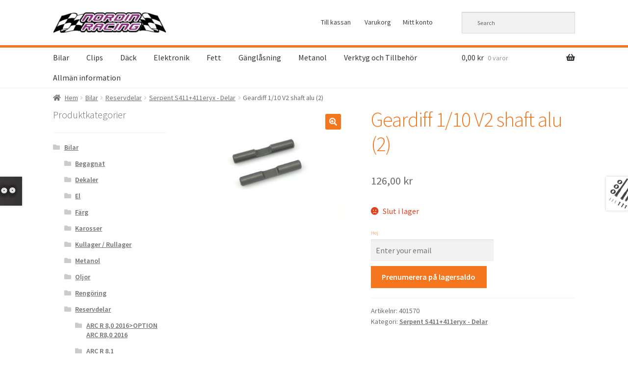

--- FILE ---
content_type: text/html; charset=UTF-8
request_url: https://nordinrc.se/produkt/geardiff-1-10-v2-shaft-alu-2/
body_size: 15572
content:
<!doctype html>
<html lang="sv-SE">
<head>
<meta charset="UTF-8">
<meta name="viewport" content="width=device-width, initial-scale=1, maximum-scale=2.0">
<link rel="profile" href="https://gmpg.org/xfn/11">
<link rel="pingback" href="https://nordinrc.se/xmlrpc.php">

<title>Geardiff 1/10 V2 shaft alu (2) &#8211; NordinRC</title>
<meta name='robots' content='max-image-preview:large' />
<link rel='dns-prefetch' href='//fonts.googleapis.com' />
<link rel='dns-prefetch' href='//s.w.org' />
<link rel="alternate" type="application/rss+xml" title="NordinRC &raquo; flöde" href="https://nordinrc.se/feed/" />
<link rel="alternate" type="application/rss+xml" title="NordinRC &raquo; kommentarsflöde" href="https://nordinrc.se/comments/feed/" />
<link rel="alternate" type="application/rss+xml" title="NordinRC &raquo; Geardiff 1/10 V2 shaft alu (2) kommentarsflöde" href="https://nordinrc.se/produkt/geardiff-1-10-v2-shaft-alu-2/feed/" />
<script type="text/javascript">
window._wpemojiSettings = {"baseUrl":"https:\/\/s.w.org\/images\/core\/emoji\/13.1.0\/72x72\/","ext":".png","svgUrl":"https:\/\/s.w.org\/images\/core\/emoji\/13.1.0\/svg\/","svgExt":".svg","source":{"concatemoji":"https:\/\/nordinrc.se\/wp-includes\/js\/wp-emoji-release.min.js?ver=5.9.12"}};
/*! This file is auto-generated */
!function(e,a,t){var n,r,o,i=a.createElement("canvas"),p=i.getContext&&i.getContext("2d");function s(e,t){var a=String.fromCharCode;p.clearRect(0,0,i.width,i.height),p.fillText(a.apply(this,e),0,0);e=i.toDataURL();return p.clearRect(0,0,i.width,i.height),p.fillText(a.apply(this,t),0,0),e===i.toDataURL()}function c(e){var t=a.createElement("script");t.src=e,t.defer=t.type="text/javascript",a.getElementsByTagName("head")[0].appendChild(t)}for(o=Array("flag","emoji"),t.supports={everything:!0,everythingExceptFlag:!0},r=0;r<o.length;r++)t.supports[o[r]]=function(e){if(!p||!p.fillText)return!1;switch(p.textBaseline="top",p.font="600 32px Arial",e){case"flag":return s([127987,65039,8205,9895,65039],[127987,65039,8203,9895,65039])?!1:!s([55356,56826,55356,56819],[55356,56826,8203,55356,56819])&&!s([55356,57332,56128,56423,56128,56418,56128,56421,56128,56430,56128,56423,56128,56447],[55356,57332,8203,56128,56423,8203,56128,56418,8203,56128,56421,8203,56128,56430,8203,56128,56423,8203,56128,56447]);case"emoji":return!s([10084,65039,8205,55357,56613],[10084,65039,8203,55357,56613])}return!1}(o[r]),t.supports.everything=t.supports.everything&&t.supports[o[r]],"flag"!==o[r]&&(t.supports.everythingExceptFlag=t.supports.everythingExceptFlag&&t.supports[o[r]]);t.supports.everythingExceptFlag=t.supports.everythingExceptFlag&&!t.supports.flag,t.DOMReady=!1,t.readyCallback=function(){t.DOMReady=!0},t.supports.everything||(n=function(){t.readyCallback()},a.addEventListener?(a.addEventListener("DOMContentLoaded",n,!1),e.addEventListener("load",n,!1)):(e.attachEvent("onload",n),a.attachEvent("onreadystatechange",function(){"complete"===a.readyState&&t.readyCallback()})),(n=t.source||{}).concatemoji?c(n.concatemoji):n.wpemoji&&n.twemoji&&(c(n.twemoji),c(n.wpemoji)))}(window,document,window._wpemojiSettings);
</script>
<style type="text/css">
img.wp-smiley,
img.emoji {
	display: inline !important;
	border: none !important;
	box-shadow: none !important;
	height: 1em !important;
	width: 1em !important;
	margin: 0 0.07em !important;
	vertical-align: -0.1em !important;
	background: none !important;
	padding: 0 !important;
}
</style>
	<link rel='stylesheet' id='wp-block-library-css'  href='https://nordinrc.se/wp-includes/css/dist/block-library/style.min.css?ver=5.9.12' type='text/css' media='all' />
<style id='wp-block-library-theme-inline-css' type='text/css'>
.wp-block-audio figcaption{color:#555;font-size:13px;text-align:center}.is-dark-theme .wp-block-audio figcaption{color:hsla(0,0%,100%,.65)}.wp-block-code>code{font-family:Menlo,Consolas,monaco,monospace;color:#1e1e1e;padding:.8em 1em;border:1px solid #ddd;border-radius:4px}.wp-block-embed figcaption{color:#555;font-size:13px;text-align:center}.is-dark-theme .wp-block-embed figcaption{color:hsla(0,0%,100%,.65)}.blocks-gallery-caption{color:#555;font-size:13px;text-align:center}.is-dark-theme .blocks-gallery-caption{color:hsla(0,0%,100%,.65)}.wp-block-image figcaption{color:#555;font-size:13px;text-align:center}.is-dark-theme .wp-block-image figcaption{color:hsla(0,0%,100%,.65)}.wp-block-pullquote{border-top:4px solid;border-bottom:4px solid;margin-bottom:1.75em;color:currentColor}.wp-block-pullquote__citation,.wp-block-pullquote cite,.wp-block-pullquote footer{color:currentColor;text-transform:uppercase;font-size:.8125em;font-style:normal}.wp-block-quote{border-left:.25em solid;margin:0 0 1.75em;padding-left:1em}.wp-block-quote cite,.wp-block-quote footer{color:currentColor;font-size:.8125em;position:relative;font-style:normal}.wp-block-quote.has-text-align-right{border-left:none;border-right:.25em solid;padding-left:0;padding-right:1em}.wp-block-quote.has-text-align-center{border:none;padding-left:0}.wp-block-quote.is-large,.wp-block-quote.is-style-large,.wp-block-quote.is-style-plain{border:none}.wp-block-search .wp-block-search__label{font-weight:700}.wp-block-group:where(.has-background){padding:1.25em 2.375em}.wp-block-separator{border:none;border-bottom:2px solid;margin-left:auto;margin-right:auto;opacity:.4}.wp-block-separator:not(.is-style-wide):not(.is-style-dots){width:100px}.wp-block-separator.has-background:not(.is-style-dots){border-bottom:none;height:1px}.wp-block-separator.has-background:not(.is-style-wide):not(.is-style-dots){height:2px}.wp-block-table thead{border-bottom:3px solid}.wp-block-table tfoot{border-top:3px solid}.wp-block-table td,.wp-block-table th{padding:.5em;border:1px solid;word-break:normal}.wp-block-table figcaption{color:#555;font-size:13px;text-align:center}.is-dark-theme .wp-block-table figcaption{color:hsla(0,0%,100%,.65)}.wp-block-video figcaption{color:#555;font-size:13px;text-align:center}.is-dark-theme .wp-block-video figcaption{color:hsla(0,0%,100%,.65)}.wp-block-template-part.has-background{padding:1.25em 2.375em;margin-top:0;margin-bottom:0}
</style>
<link rel='stylesheet' id='wc-block-style-css'  href='https://nordinrc.se/wp-content/plugins/woocommerce/packages/woocommerce-blocks/build/style.css?ver=2.4.5' type='text/css' media='all' />
<link rel='stylesheet' id='storefront-gutenberg-blocks-css'  href='https://nordinrc.se/wp-content/themes/storefront/assets/css/base/gutenberg-blocks.css?ver=2.5.3' type='text/css' media='all' />
<style id='storefront-gutenberg-blocks-inline-css' type='text/css'>

				.wp-block-button__link:not(.has-text-color) {
					color: #ffffff;
				}

				.wp-block-button__link:not(.has-text-color):hover,
				.wp-block-button__link:not(.has-text-color):focus,
				.wp-block-button__link:not(.has-text-color):active {
					color: #ffffff;
				}

				.wp-block-button__link:not(.has-background) {
					background-color: #f47720;
				}

				.wp-block-button__link:not(.has-background):hover,
				.wp-block-button__link:not(.has-background):focus,
				.wp-block-button__link:not(.has-background):active {
					border-color: #db5e07;
					background-color: #db5e07;
				}

				.wp-block-quote footer,
				.wp-block-quote cite,
				.wp-block-quote__citation {
					color: #6d6d6d;
				}

				.wp-block-pullquote cite,
				.wp-block-pullquote footer,
				.wp-block-pullquote__citation {
					color: #6d6d6d;
				}

				.wp-block-image figcaption {
					color: #6d6d6d;
				}

				.wp-block-separator.is-style-dots::before {
					color: #f47720;
				}

				.wp-block-file a.wp-block-file__button {
					color: #ffffff;
					background-color: #f47720;
					border-color: #f47720;
				}

				.wp-block-file a.wp-block-file__button:hover,
				.wp-block-file a.wp-block-file__button:focus,
				.wp-block-file a.wp-block-file__button:active {
					color: #ffffff;
					background-color: #db5e07;
				}

				.wp-block-code,
				.wp-block-preformatted pre {
					color: #6d6d6d;
				}

				.wp-block-table:not( .has-background ):not( .is-style-stripes ) tbody tr:nth-child(2n) td {
					background-color: #fdfdfd;
				}

				.wp-block-cover .wp-block-cover__inner-container h1,
				.wp-block-cover .wp-block-cover__inner-container h2,
				.wp-block-cover .wp-block-cover__inner-container h3,
				.wp-block-cover .wp-block-cover__inner-container h4,
				.wp-block-cover .wp-block-cover__inner-container h5,
				.wp-block-cover .wp-block-cover__inner-container h6 {
					color: #000000;
				}
			
</style>
<style id='global-styles-inline-css' type='text/css'>
body{--wp--preset--color--black: #000000;--wp--preset--color--cyan-bluish-gray: #abb8c3;--wp--preset--color--white: #ffffff;--wp--preset--color--pale-pink: #f78da7;--wp--preset--color--vivid-red: #cf2e2e;--wp--preset--color--luminous-vivid-orange: #ff6900;--wp--preset--color--luminous-vivid-amber: #fcb900;--wp--preset--color--light-green-cyan: #7bdcb5;--wp--preset--color--vivid-green-cyan: #00d084;--wp--preset--color--pale-cyan-blue: #8ed1fc;--wp--preset--color--vivid-cyan-blue: #0693e3;--wp--preset--color--vivid-purple: #9b51e0;--wp--preset--gradient--vivid-cyan-blue-to-vivid-purple: linear-gradient(135deg,rgba(6,147,227,1) 0%,rgb(155,81,224) 100%);--wp--preset--gradient--light-green-cyan-to-vivid-green-cyan: linear-gradient(135deg,rgb(122,220,180) 0%,rgb(0,208,130) 100%);--wp--preset--gradient--luminous-vivid-amber-to-luminous-vivid-orange: linear-gradient(135deg,rgba(252,185,0,1) 0%,rgba(255,105,0,1) 100%);--wp--preset--gradient--luminous-vivid-orange-to-vivid-red: linear-gradient(135deg,rgba(255,105,0,1) 0%,rgb(207,46,46) 100%);--wp--preset--gradient--very-light-gray-to-cyan-bluish-gray: linear-gradient(135deg,rgb(238,238,238) 0%,rgb(169,184,195) 100%);--wp--preset--gradient--cool-to-warm-spectrum: linear-gradient(135deg,rgb(74,234,220) 0%,rgb(151,120,209) 20%,rgb(207,42,186) 40%,rgb(238,44,130) 60%,rgb(251,105,98) 80%,rgb(254,248,76) 100%);--wp--preset--gradient--blush-light-purple: linear-gradient(135deg,rgb(255,206,236) 0%,rgb(152,150,240) 100%);--wp--preset--gradient--blush-bordeaux: linear-gradient(135deg,rgb(254,205,165) 0%,rgb(254,45,45) 50%,rgb(107,0,62) 100%);--wp--preset--gradient--luminous-dusk: linear-gradient(135deg,rgb(255,203,112) 0%,rgb(199,81,192) 50%,rgb(65,88,208) 100%);--wp--preset--gradient--pale-ocean: linear-gradient(135deg,rgb(255,245,203) 0%,rgb(182,227,212) 50%,rgb(51,167,181) 100%);--wp--preset--gradient--electric-grass: linear-gradient(135deg,rgb(202,248,128) 0%,rgb(113,206,126) 100%);--wp--preset--gradient--midnight: linear-gradient(135deg,rgb(2,3,129) 0%,rgb(40,116,252) 100%);--wp--preset--duotone--dark-grayscale: url('#wp-duotone-dark-grayscale');--wp--preset--duotone--grayscale: url('#wp-duotone-grayscale');--wp--preset--duotone--purple-yellow: url('#wp-duotone-purple-yellow');--wp--preset--duotone--blue-red: url('#wp-duotone-blue-red');--wp--preset--duotone--midnight: url('#wp-duotone-midnight');--wp--preset--duotone--magenta-yellow: url('#wp-duotone-magenta-yellow');--wp--preset--duotone--purple-green: url('#wp-duotone-purple-green');--wp--preset--duotone--blue-orange: url('#wp-duotone-blue-orange');--wp--preset--font-size--small: 14px;--wp--preset--font-size--medium: 23px;--wp--preset--font-size--large: 26px;--wp--preset--font-size--x-large: 42px;--wp--preset--font-size--normal: 16px;--wp--preset--font-size--huge: 37px;}.has-black-color{color: var(--wp--preset--color--black) !important;}.has-cyan-bluish-gray-color{color: var(--wp--preset--color--cyan-bluish-gray) !important;}.has-white-color{color: var(--wp--preset--color--white) !important;}.has-pale-pink-color{color: var(--wp--preset--color--pale-pink) !important;}.has-vivid-red-color{color: var(--wp--preset--color--vivid-red) !important;}.has-luminous-vivid-orange-color{color: var(--wp--preset--color--luminous-vivid-orange) !important;}.has-luminous-vivid-amber-color{color: var(--wp--preset--color--luminous-vivid-amber) !important;}.has-light-green-cyan-color{color: var(--wp--preset--color--light-green-cyan) !important;}.has-vivid-green-cyan-color{color: var(--wp--preset--color--vivid-green-cyan) !important;}.has-pale-cyan-blue-color{color: var(--wp--preset--color--pale-cyan-blue) !important;}.has-vivid-cyan-blue-color{color: var(--wp--preset--color--vivid-cyan-blue) !important;}.has-vivid-purple-color{color: var(--wp--preset--color--vivid-purple) !important;}.has-black-background-color{background-color: var(--wp--preset--color--black) !important;}.has-cyan-bluish-gray-background-color{background-color: var(--wp--preset--color--cyan-bluish-gray) !important;}.has-white-background-color{background-color: var(--wp--preset--color--white) !important;}.has-pale-pink-background-color{background-color: var(--wp--preset--color--pale-pink) !important;}.has-vivid-red-background-color{background-color: var(--wp--preset--color--vivid-red) !important;}.has-luminous-vivid-orange-background-color{background-color: var(--wp--preset--color--luminous-vivid-orange) !important;}.has-luminous-vivid-amber-background-color{background-color: var(--wp--preset--color--luminous-vivid-amber) !important;}.has-light-green-cyan-background-color{background-color: var(--wp--preset--color--light-green-cyan) !important;}.has-vivid-green-cyan-background-color{background-color: var(--wp--preset--color--vivid-green-cyan) !important;}.has-pale-cyan-blue-background-color{background-color: var(--wp--preset--color--pale-cyan-blue) !important;}.has-vivid-cyan-blue-background-color{background-color: var(--wp--preset--color--vivid-cyan-blue) !important;}.has-vivid-purple-background-color{background-color: var(--wp--preset--color--vivid-purple) !important;}.has-black-border-color{border-color: var(--wp--preset--color--black) !important;}.has-cyan-bluish-gray-border-color{border-color: var(--wp--preset--color--cyan-bluish-gray) !important;}.has-white-border-color{border-color: var(--wp--preset--color--white) !important;}.has-pale-pink-border-color{border-color: var(--wp--preset--color--pale-pink) !important;}.has-vivid-red-border-color{border-color: var(--wp--preset--color--vivid-red) !important;}.has-luminous-vivid-orange-border-color{border-color: var(--wp--preset--color--luminous-vivid-orange) !important;}.has-luminous-vivid-amber-border-color{border-color: var(--wp--preset--color--luminous-vivid-amber) !important;}.has-light-green-cyan-border-color{border-color: var(--wp--preset--color--light-green-cyan) !important;}.has-vivid-green-cyan-border-color{border-color: var(--wp--preset--color--vivid-green-cyan) !important;}.has-pale-cyan-blue-border-color{border-color: var(--wp--preset--color--pale-cyan-blue) !important;}.has-vivid-cyan-blue-border-color{border-color: var(--wp--preset--color--vivid-cyan-blue) !important;}.has-vivid-purple-border-color{border-color: var(--wp--preset--color--vivid-purple) !important;}.has-vivid-cyan-blue-to-vivid-purple-gradient-background{background: var(--wp--preset--gradient--vivid-cyan-blue-to-vivid-purple) !important;}.has-light-green-cyan-to-vivid-green-cyan-gradient-background{background: var(--wp--preset--gradient--light-green-cyan-to-vivid-green-cyan) !important;}.has-luminous-vivid-amber-to-luminous-vivid-orange-gradient-background{background: var(--wp--preset--gradient--luminous-vivid-amber-to-luminous-vivid-orange) !important;}.has-luminous-vivid-orange-to-vivid-red-gradient-background{background: var(--wp--preset--gradient--luminous-vivid-orange-to-vivid-red) !important;}.has-very-light-gray-to-cyan-bluish-gray-gradient-background{background: var(--wp--preset--gradient--very-light-gray-to-cyan-bluish-gray) !important;}.has-cool-to-warm-spectrum-gradient-background{background: var(--wp--preset--gradient--cool-to-warm-spectrum) !important;}.has-blush-light-purple-gradient-background{background: var(--wp--preset--gradient--blush-light-purple) !important;}.has-blush-bordeaux-gradient-background{background: var(--wp--preset--gradient--blush-bordeaux) !important;}.has-luminous-dusk-gradient-background{background: var(--wp--preset--gradient--luminous-dusk) !important;}.has-pale-ocean-gradient-background{background: var(--wp--preset--gradient--pale-ocean) !important;}.has-electric-grass-gradient-background{background: var(--wp--preset--gradient--electric-grass) !important;}.has-midnight-gradient-background{background: var(--wp--preset--gradient--midnight) !important;}.has-small-font-size{font-size: var(--wp--preset--font-size--small) !important;}.has-medium-font-size{font-size: var(--wp--preset--font-size--medium) !important;}.has-large-font-size{font-size: var(--wp--preset--font-size--large) !important;}.has-x-large-font-size{font-size: var(--wp--preset--font-size--x-large) !important;}
</style>
<link rel='stylesheet' id='child-theme-generator-css'  href='https://nordinrc.se/wp-content/plugins/child-theme-generator/public/css/child-theme-generator-public.css?ver=1.0.0' type='text/css' media='all' />
<link rel='stylesheet' id='widgetopts-styles-css'  href='https://nordinrc.se/wp-content/plugins/widget-options/assets/css/widget-options.css' type='text/css' media='all' />
<link rel='stylesheet' id='photoswipe-css'  href='https://nordinrc.se/wp-content/plugins/woocommerce/assets/css/photoswipe/photoswipe.css?ver=3.8.3' type='text/css' media='all' />
<link rel='stylesheet' id='photoswipe-default-skin-css'  href='https://nordinrc.se/wp-content/plugins/woocommerce/assets/css/photoswipe/default-skin/default-skin.css?ver=3.8.3' type='text/css' media='all' />
<style id='woocommerce-inline-inline-css' type='text/css'>
.woocommerce form .form-row .required { visibility: visible; }
</style>
<link rel='stylesheet' id='aws-style-css'  href='https://nordinrc.se/wp-content/plugins/advanced-woo-search/assets/css/common.css?ver=2.47' type='text/css' media='all' />
<link rel='stylesheet' id='storefront-style-css'  href='https://nordinrc.se/wp-content/themes/storefront/style.css?ver=2.5.3' type='text/css' media='all' />
<style id='storefront-style-inline-css' type='text/css'>

			.main-navigation ul li a,
			.site-title a,
			ul.menu li a,
			.site-branding h1 a,
			.site-footer .storefront-handheld-footer-bar a:not(.button),
			button.menu-toggle,
			button.menu-toggle:hover,
			.handheld-navigation .dropdown-toggle {
				color: #333333;
			}

			button.menu-toggle,
			button.menu-toggle:hover {
				border-color: #333333;
			}

			.main-navigation ul li a:hover,
			.main-navigation ul li:hover > a,
			.site-title a:hover,
			.site-header ul.menu li.current-menu-item > a {
				color: #747474;
			}

			table:not( .has-background ) th {
				background-color: #f8f8f8;
			}

			table:not( .has-background ) tbody td {
				background-color: #fdfdfd;
			}

			table:not( .has-background ) tbody tr:nth-child(2n) td,
			fieldset,
			fieldset legend {
				background-color: #fbfbfb;
			}

			.site-header,
			.secondary-navigation ul ul,
			.main-navigation ul.menu > li.menu-item-has-children:after,
			.secondary-navigation ul.menu ul,
			.storefront-handheld-footer-bar,
			.storefront-handheld-footer-bar ul li > a,
			.storefront-handheld-footer-bar ul li.search .site-search,
			button.menu-toggle,
			button.menu-toggle:hover {
				background-color: #ffffff;
			}

			p.site-description,
			.site-header,
			.storefront-handheld-footer-bar {
				color: #404040;
			}

			button.menu-toggle:after,
			button.menu-toggle:before,
			button.menu-toggle span:before {
				background-color: #333333;
			}

			h1, h2, h3, h4, h5, h6, .wc-block-grid__product-title {
				color: #f47720;
			}

			.widget h1 {
				border-bottom-color: #f47720;
			}

			body,
			.secondary-navigation a {
				color: #6d6d6d;
			}

			.widget-area .widget a,
			.hentry .entry-header .posted-on a,
			.hentry .entry-header .post-author a,
			.hentry .entry-header .post-comments a,
			.hentry .entry-header .byline a {
				color: #727272;
			}

			a {
				color: #96588a;
			}

			a:focus,
			button:focus,
			.button.alt:focus,
			input:focus,
			textarea:focus,
			input[type="button"]:focus,
			input[type="reset"]:focus,
			input[type="submit"]:focus,
			input[type="email"]:focus,
			input[type="tel"]:focus,
			input[type="url"]:focus,
			input[type="password"]:focus,
			input[type="search"]:focus {
				outline-color: #96588a;
			}

			button, input[type="button"], input[type="reset"], input[type="submit"], .button, .widget a.button {
				background-color: #f47720;
				border-color: #f47720;
				color: #ffffff;
			}

			button:hover, input[type="button"]:hover, input[type="reset"]:hover, input[type="submit"]:hover, .button:hover, .widget a.button:hover {
				background-color: #db5e07;
				border-color: #db5e07;
				color: #ffffff;
			}

			button.alt, input[type="button"].alt, input[type="reset"].alt, input[type="submit"].alt, .button.alt, .widget-area .widget a.button.alt {
				background-color: #333333;
				border-color: #333333;
				color: #ffffff;
			}

			button.alt:hover, input[type="button"].alt:hover, input[type="reset"].alt:hover, input[type="submit"].alt:hover, .button.alt:hover, .widget-area .widget a.button.alt:hover {
				background-color: #1a1a1a;
				border-color: #1a1a1a;
				color: #ffffff;
			}

			.pagination .page-numbers li .page-numbers.current {
				background-color: #e6e6e6;
				color: #636363;
			}

			#comments .comment-list .comment-content .comment-text {
				background-color: #f8f8f8;
			}

			.site-footer {
				background-color: #f0f0f0;
				color: #6d6d6d;
			}

			.site-footer a:not(.button) {
				color: #333333;
			}

			.site-footer h1, .site-footer h2, .site-footer h3, .site-footer h4, .site-footer h5, .site-footer h6 {
				color: #333333;
			}

			.page-template-template-homepage.has-post-thumbnail .type-page.has-post-thumbnail .entry-title {
				color: #000000;
			}

			.page-template-template-homepage.has-post-thumbnail .type-page.has-post-thumbnail .entry-content {
				color: #000000;
			}

			@media screen and ( min-width: 768px ) {
				.secondary-navigation ul.menu a:hover {
					color: #595959;
				}

				.secondary-navigation ul.menu a {
					color: #404040;
				}

				.main-navigation ul.menu ul.sub-menu,
				.main-navigation ul.nav-menu ul.children {
					background-color: #f0f0f0;
				}

				.site-header {
					border-bottom-color: #f0f0f0;
				}
			}
</style>
<link rel='stylesheet' id='storefront-icons-css'  href='https://nordinrc.se/wp-content/themes/storefront/assets/css/base/icons.css?ver=2.5.3' type='text/css' media='all' />
<link rel='stylesheet' id='storefront-fonts-css'  href='https://fonts.googleapis.com/css?family=Source+Sans+Pro:400,300,300italic,400italic,600,700,900&#038;subset=latin%2Clatin-ext' type='text/css' media='all' />
<link rel='stylesheet' id='stock_alert_frontend_css-css'  href='https://nordinrc.se/wp-content/plugins/woocommerce-product-stock-alert/assets/frontend/css/frontend.css?ver=1.7.4' type='text/css' media='all' />
<link rel='stylesheet' id='storefront-woocommerce-style-css'  href='https://nordinrc.se/wp-content/themes/storefront/assets/css/woocommerce/woocommerce.css?ver=2.5.3' type='text/css' media='all' />
<style id='storefront-woocommerce-style-inline-css' type='text/css'>

			a.cart-contents,
			.site-header-cart .widget_shopping_cart a {
				color: #333333;
			}

			a.cart-contents:hover,
			.site-header-cart .widget_shopping_cart a:hover,
			.site-header-cart:hover > li > a {
				color: #747474;
			}

			table.cart td.product-remove,
			table.cart td.actions {
				border-top-color: #ffffff;
			}

			.storefront-handheld-footer-bar ul li.cart .count {
				background-color: #333333;
				color: #ffffff;
				border-color: #ffffff;
			}

			.woocommerce-tabs ul.tabs li.active a,
			ul.products li.product .price,
			.onsale,
			.wc-block-grid__product-onsale,
			.widget_search form:before,
			.widget_product_search form:before {
				color: #6d6d6d;
			}

			.woocommerce-breadcrumb a,
			a.woocommerce-review-link,
			.product_meta a {
				color: #727272;
			}

			.wc-block-grid__product-onsale,
			.onsale {
				border-color: #6d6d6d;
			}

			.star-rating span:before,
			.quantity .plus, .quantity .minus,
			p.stars a:hover:after,
			p.stars a:after,
			.star-rating span:before,
			#payment .payment_methods li input[type=radio]:first-child:checked+label:before {
				color: #96588a;
			}

			.widget_price_filter .ui-slider .ui-slider-range,
			.widget_price_filter .ui-slider .ui-slider-handle {
				background-color: #96588a;
			}

			.order_details {
				background-color: #f8f8f8;
			}

			.order_details > li {
				border-bottom: 1px dotted #e3e3e3;
			}

			.order_details:before,
			.order_details:after {
				background: -webkit-linear-gradient(transparent 0,transparent 0),-webkit-linear-gradient(135deg,#f8f8f8 33.33%,transparent 33.33%),-webkit-linear-gradient(45deg,#f8f8f8 33.33%,transparent 33.33%)
			}

			#order_review {
				background-color: #ffffff;
			}

			#payment .payment_methods > li .payment_box,
			#payment .place-order {
				background-color: #fafafa;
			}

			#payment .payment_methods > li:not(.woocommerce-notice) {
				background-color: #f5f5f5;
			}

			#payment .payment_methods > li:not(.woocommerce-notice):hover {
				background-color: #f0f0f0;
			}

			.woocommerce-pagination .page-numbers li .page-numbers.current {
				background-color: #e6e6e6;
				color: #636363;
			}

			.wc-block-grid__product-onsale,
			.onsale,
			.woocommerce-pagination .page-numbers li .page-numbers:not(.current) {
				color: #6d6d6d;
			}

			p.stars a:before,
			p.stars a:hover~a:before,
			p.stars.selected a.active~a:before {
				color: #6d6d6d;
			}

			p.stars.selected a.active:before,
			p.stars:hover a:before,
			p.stars.selected a:not(.active):before,
			p.stars.selected a.active:before {
				color: #96588a;
			}

			.single-product div.product .woocommerce-product-gallery .woocommerce-product-gallery__trigger {
				background-color: #f47720;
				color: #ffffff;
			}

			.single-product div.product .woocommerce-product-gallery .woocommerce-product-gallery__trigger:hover {
				background-color: #db5e07;
				border-color: #db5e07;
				color: #ffffff;
			}

			.button.added_to_cart:focus,
			.button.wc-forward:focus {
				outline-color: #96588a;
			}

			.added_to_cart,
			.site-header-cart .widget_shopping_cart a.button,
			.wc-block-grid__products .wc-block-grid__product .wp-block-button__link {
				background-color: #f47720;
				border-color: #f47720;
				color: #ffffff;
			}

			.added_to_cart:hover,
			.site-header-cart .widget_shopping_cart a.button:hover,
			.wc-block-grid__products .wc-block-grid__product .wp-block-button__link:hover {
				background-color: #db5e07;
				border-color: #db5e07;
				color: #ffffff;
			}

			.added_to_cart.alt, .added_to_cart, .widget a.button.checkout {
				background-color: #333333;
				border-color: #333333;
				color: #ffffff;
			}

			.added_to_cart.alt:hover, .added_to_cart:hover, .widget a.button.checkout:hover {
				background-color: #1a1a1a;
				border-color: #1a1a1a;
				color: #ffffff;
			}

			.button.loading {
				color: #f47720;
			}

			.button.loading:hover {
				background-color: #f47720;
			}

			.button.loading:after {
				color: #ffffff;
			}

			@media screen and ( min-width: 768px ) {
				.site-header-cart .widget_shopping_cart,
				.site-header .product_list_widget li .quantity {
					color: #404040;
				}

				.site-header-cart .widget_shopping_cart .buttons,
				.site-header-cart .widget_shopping_cart .total {
					background-color: #f5f5f5;
				}

				.site-header-cart .widget_shopping_cart {
					background-color: #f0f0f0;
				}
			}
				.storefront-product-pagination a {
					color: #6d6d6d;
					background-color: #ffffff;
				}
				.storefront-sticky-add-to-cart {
					color: #6d6d6d;
					background-color: #ffffff;
				}

				.storefront-sticky-add-to-cart a:not(.button) {
					color: #333333;
				}
</style>
<script type='text/javascript' src='https://nordinrc.se/wp-includes/js/jquery/jquery.min.js?ver=3.6.0' id='jquery-core-js'></script>
<script type='text/javascript' src='https://nordinrc.se/wp-includes/js/jquery/jquery-migrate.min.js?ver=3.3.2' id='jquery-migrate-js'></script>
<script type='text/javascript' src='https://nordinrc.se/wp-content/plugins/child-theme-generator/public/js/child-theme-generator-public.js?ver=1.0.0' id='child-theme-generator-js'></script>
<link rel="https://api.w.org/" href="https://nordinrc.se/wp-json/" /><link rel="alternate" type="application/json" href="https://nordinrc.se/wp-json/wp/v2/product/582" /><link rel="EditURI" type="application/rsd+xml" title="RSD" href="https://nordinrc.se/xmlrpc.php?rsd" />
<link rel="wlwmanifest" type="application/wlwmanifest+xml" href="https://nordinrc.se/wp-includes/wlwmanifest.xml" /> 
<meta name="generator" content="WordPress 5.9.12" />
<meta name="generator" content="WooCommerce 3.8.3" />
<link rel="canonical" href="https://nordinrc.se/produkt/geardiff-1-10-v2-shaft-alu-2/" />
<link rel='shortlink' href='https://nordinrc.se/?p=582' />
<link rel="alternate" type="application/json+oembed" href="https://nordinrc.se/wp-json/oembed/1.0/embed?url=https%3A%2F%2Fnordinrc.se%2Fprodukt%2Fgeardiff-1-10-v2-shaft-alu-2%2F" />
<link rel="alternate" type="text/xml+oembed" href="https://nordinrc.se/wp-json/oembed/1.0/embed?url=https%3A%2F%2Fnordinrc.se%2Fprodukt%2Fgeardiff-1-10-v2-shaft-alu-2%2F&#038;format=xml" />
	<noscript><style>.woocommerce-product-gallery{ opacity: 1 !important; }</style></noscript>
	<style>
			button.alert_button_hover:hover, button.unsubscribe_button:hover {
				background: fbfbfb !important;
				color: fbfbfb !important;
				border-color: fbfbfb !important;
			}
		</style>
                <script>
                
                    window.addEventListener("load", function() {
                        
                        var awsDiviSearch = document.querySelectorAll("header .et_pb_menu__search-button");
                        if ( awsDiviSearch ) {
                            for (var i = 0; i < awsDiviSearch.length; i++) {
                                awsDiviSearch[i].addEventListener("click", function() {
                                    window.setTimeout(function(){
                                        document.querySelector(".et_pb_menu__search-container .aws-container .aws-search-field").focus();
                                        jQuery( ".aws-search-result" ).hide();
                                    }, 100);
                                }, false);
                            }
                        }

                    }, false);

                </script>		<style type="text/css" id="wp-custom-css">
			/* Öka storleken på meny logo */

.site-header .site-branding img {
    max-width: 320px;
}

.custom-logo-link, .site-branding, .site-header-cart, .site-logo-anchor, .site-logo-link, .site-search {
    margin-bottom: 0.5em;
}

/* Minska margin mellan top och logo */

.site-header {
    padding-top: 1.5em;
}

/* Göm rubrik på förstasidan och minska mellanrum till toppen*/

.page-template-template-homepage:not(.has-post-thumbnail) .site-main, .page-template-template-homepage .type-page {
	padding-top:0;
	padding-bottom:0;
}
.page-template-template-homepage:not(.has-post-thumbnail) .entry-title {
	display:none;
}


/* Minska margin och padding mellan meny och innehåll */

.storefront-breadcrumb {
    padding: 0.5em 0;
    margin: 0;
}

.home.blog .site-header, .home.page:not(.page-template-template-homepage) .site-header, .home.post-type-archive-product .site-header {
    margin-bottom: 2em;
}

/* Minska höjden på meny och kundvagnen för att spara på utrymme*/

.site-header-cart .cart-contents {
    padding: 0.5em 0;
}

.main-navigation ul.menu > li > a, .main-navigation ul.nav-menu > li > a {
    padding: 0.5em 1em;
}

/* Meny: sätt kantfärg */

.storefront-primary-navigation {
	border-top: solid #f47720 5px;
}

/* Meny: Högerjustera */
.float-menu-right {
    float: right;
}

/* Ta bort sidans titel för webbshoppen */

.woocommerce-products-header__title {
	display: none;
}		</style>
		</head>

<body class="product-template-default single single-product postid-582 wp-custom-logo wp-embed-responsive theme-storefront woocommerce woocommerce-page woocommerce-no-js storefront-secondary-navigation storefront-align-wide left-sidebar woocommerce-active">


<div id="page" class="hfeed site">
	
	<header id="masthead" class="site-header" role="banner" style="">

		<div class="col-full">		<a class="skip-link screen-reader-text" href="#site-navigation">Hoppa till navigering</a>
		<a class="skip-link screen-reader-text" href="#content">Hoppa till innehåll</a>
				<div class="site-branding">
			<a href="https://nordinrc.se/" class="custom-logo-link" rel="home"><img width="969" height="180" src="https://nordinrc.se/wp-content/uploads/2018/11/cropped-nordins.jpg" class="custom-logo" alt="NordinRC" srcset="https://nordinrc.se/wp-content/uploads/2018/11/cropped-nordins.jpg 969w, https://nordinrc.se/wp-content/uploads/2018/11/cropped-nordins-324x60.jpg 324w, https://nordinrc.se/wp-content/uploads/2018/11/cropped-nordins-300x56.jpg 300w, https://nordinrc.se/wp-content/uploads/2018/11/cropped-nordins-768x143.jpg 768w, https://nordinrc.se/wp-content/uploads/2018/11/cropped-nordins-416x77.jpg 416w" sizes="(max-width: 969px) 100vw, 969px" /></a>		</div>
					<nav class="secondary-navigation" role="navigation" aria-label="Sekundär navigering">
				<div class="menu-secondary-container"><ul id="menu-secondary" class="menu"><li id="menu-item-9264" class="menu-item menu-item-type-post_type menu-item-object-page menu-item-9264"><a href="https://nordinrc.se/kassan/">Till kassan</a></li>
<li id="menu-item-9265" class="menu-item menu-item-type-post_type menu-item-object-page menu-item-9265"><a href="https://nordinrc.se/varukorg/">Varukorg</a></li>
<li id="menu-item-9263" class="float-menu-right menu-item menu-item-type-post_type menu-item-object-page menu-item-9263"><a href="https://nordinrc.se/mitt-konto/">Mitt konto</a></li>
</ul></div>			</nav><!-- #site-navigation -->
						<div class="site-search">
				<div class="widget woocommerce widget_product_search"><div class="aws-container" data-url="/?wc-ajax=aws_action" data-siteurl="https://nordinrc.se" data-lang="" data-show-loader="true" data-show-more="false" data-show-page="false" data-ajax-search="true" data-show-clear="true" data-mobile-screen="false" data-use-analytics="false" data-min-chars="1" data-buttons-order="1" data-timeout="300" data-is-mobile="false" data-page-id="582" data-tax="" ><form class="aws-search-form" action="https://nordinrc.se/" method="get" role="search" ><div class="aws-wrapper"><label class="aws-search-label" for="696eeae88f5a9">Search</label><input type="search" name="s" id="696eeae88f5a9" value="" class="aws-search-field" placeholder="Search" autocomplete="off" /><input type="hidden" name="post_type" value="product"><input type="hidden" name="type_aws" value="true"><div class="aws-search-clear"><span>×</span></div><div class="aws-loader"></div></div></form></div></div>			</div>
			</div><div class="storefront-primary-navigation"><div class="col-full">		<nav id="site-navigation" class="main-navigation" role="navigation" aria-label="Primär navigation">
		<button class="menu-toggle" aria-controls="site-navigation" aria-expanded="false"><span>Meny</span></button>
			<div class="primary-navigation"><ul id="menu-main" class="menu"><li id="menu-item-9304" class="menu-item menu-item-type-taxonomy menu-item-object-product_cat current-product-ancestor menu-item-9304"><a href="https://nordinrc.se/produkt-kategori/bilar/">Bilar</a></li>
<li id="menu-item-9305" class="menu-item menu-item-type-taxonomy menu-item-object-product_cat menu-item-9305"><a href="https://nordinrc.se/produkt-kategori/clips/">Clips</a></li>
<li id="menu-item-9306" class="menu-item menu-item-type-taxonomy menu-item-object-product_cat menu-item-9306"><a href="https://nordinrc.se/produkt-kategori/dack/">Däck</a></li>
<li id="menu-item-9307" class="menu-item menu-item-type-taxonomy menu-item-object-product_cat menu-item-9307"><a href="https://nordinrc.se/produkt-kategori/elektronik/">Elektronik</a></li>
<li id="menu-item-9308" class="menu-item menu-item-type-taxonomy menu-item-object-product_cat menu-item-9308"><a href="https://nordinrc.se/produkt-kategori/fett/">Fett</a></li>
<li id="menu-item-9312" class="menu-item menu-item-type-taxonomy menu-item-object-product_cat menu-item-9312"><a href="https://nordinrc.se/produkt-kategori/ganglasning/">Gänglåsning</a></li>
<li id="menu-item-9310" class="menu-item menu-item-type-taxonomy menu-item-object-product_cat menu-item-9310"><a href="https://nordinrc.se/produkt-kategori/metanol/">Metanol</a></li>
<li id="menu-item-9314" class="menu-item menu-item-type-taxonomy menu-item-object-product_cat menu-item-9314"><a href="https://nordinrc.se/produkt-kategori/verktyg-och-tillbehor/">Verktyg och Tillbehör</a></li>
<li id="menu-item-10481" class="menu-item menu-item-type-post_type menu-item-object-page menu-item-10481"><a href="https://nordinrc.se/kopvillkor/">Allmän information</a></li>
</ul></div><div class="handheld-navigation"><ul id="menu-main-1" class="menu"><li class="menu-item menu-item-type-taxonomy menu-item-object-product_cat current-product-ancestor menu-item-9304"><a href="https://nordinrc.se/produkt-kategori/bilar/">Bilar</a></li>
<li class="menu-item menu-item-type-taxonomy menu-item-object-product_cat menu-item-9305"><a href="https://nordinrc.se/produkt-kategori/clips/">Clips</a></li>
<li class="menu-item menu-item-type-taxonomy menu-item-object-product_cat menu-item-9306"><a href="https://nordinrc.se/produkt-kategori/dack/">Däck</a></li>
<li class="menu-item menu-item-type-taxonomy menu-item-object-product_cat menu-item-9307"><a href="https://nordinrc.se/produkt-kategori/elektronik/">Elektronik</a></li>
<li class="menu-item menu-item-type-taxonomy menu-item-object-product_cat menu-item-9308"><a href="https://nordinrc.se/produkt-kategori/fett/">Fett</a></li>
<li class="menu-item menu-item-type-taxonomy menu-item-object-product_cat menu-item-9312"><a href="https://nordinrc.se/produkt-kategori/ganglasning/">Gänglåsning</a></li>
<li class="menu-item menu-item-type-taxonomy menu-item-object-product_cat menu-item-9310"><a href="https://nordinrc.se/produkt-kategori/metanol/">Metanol</a></li>
<li class="menu-item menu-item-type-taxonomy menu-item-object-product_cat menu-item-9314"><a href="https://nordinrc.se/produkt-kategori/verktyg-och-tillbehor/">Verktyg och Tillbehör</a></li>
<li class="menu-item menu-item-type-post_type menu-item-object-page menu-item-10481"><a href="https://nordinrc.se/kopvillkor/">Allmän information</a></li>
</ul></div>		</nav><!-- #site-navigation -->
				<ul id="site-header-cart" class="site-header-cart menu">
			<li class="">
							<a class="cart-contents" href="https://nordinrc.se/varukorg/" title="Visa din varukorg">
								<span class="woocommerce-Price-amount amount">0,00&nbsp;<span class="woocommerce-Price-currencySymbol">&#107;&#114;</span></span> <span class="count">0 varor</span>
			</a>
					</li>
			<li>
				<div class="widget woocommerce widget_shopping_cart"><div class="widget_shopping_cart_content"></div></div>			</li>
		</ul>
			</div></div>
	</header><!-- #masthead -->

	<div class="storefront-breadcrumb"><div class="col-full"><nav class="woocommerce-breadcrumb"><a href="https://nordinrc.se">Hem</a><span class="breadcrumb-separator"> / </span><a href="https://nordinrc.se/produkt-kategori/bilar/">Bilar</a><span class="breadcrumb-separator"> / </span><a href="https://nordinrc.se/produkt-kategori/bilar/reservdelar/">Reservdelar</a><span class="breadcrumb-separator"> / </span><a href="https://nordinrc.se/produkt-kategori/bilar/reservdelar/serpent-s411411eryx-delar/">Serpent S411+411eryx - Delar</a><span class="breadcrumb-separator"> / </span>Geardiff 1/10 V2 shaft alu (2)</nav></div></div>
	<div id="content" class="site-content" tabindex="-1">
		<div class="col-full">

		<div class="woocommerce"></div>
			<div id="primary" class="content-area">
			<main id="main" class="site-main" role="main">
		
		
			<div class="woocommerce-notices-wrapper"></div><div id="product-582" class="product type-product post-582 status-publish first outofstock product_cat-serpent-s411411eryx-delar has-post-thumbnail taxable shipping-taxable purchasable product-type-simple">

	<div class="woocommerce-product-gallery woocommerce-product-gallery--with-images woocommerce-product-gallery--columns-4 images" data-columns="4" style="opacity: 0; transition: opacity .25s ease-in-out;">
	<figure class="woocommerce-product-gallery__wrapper">
		<div data-thumb="https://nordinrc.se/wp-content/uploads/cm/data/Serpent-DB/serpent-s411/401570-100x100.jpg" data-thumb-alt="" class="woocommerce-product-gallery__image"><a href="https://nordinrc.se/wp-content/uploads/cm/data/Serpent-DB/serpent-s411/401570.jpg"><img width="416" height="299" src="https://nordinrc.se/wp-content/uploads/cm/data/Serpent-DB/serpent-s411/401570-416x299.jpg" class="wp-post-image" alt="" loading="lazy" title="images" data-caption="" data-src="https://nordinrc.se/wp-content/uploads/cm/data/Serpent-DB/serpent-s411/401570.jpg" data-large_image="https://nordinrc.se/wp-content/uploads/cm/data/Serpent-DB/serpent-s411/401570.jpg" data-large_image_width="800" data-large_image_height="575" srcset="https://nordinrc.se/wp-content/uploads/cm/data/Serpent-DB/serpent-s411/401570-416x299.jpg 416w, https://nordinrc.se/wp-content/uploads/cm/data/Serpent-DB/serpent-s411/401570-324x233.jpg 324w, https://nordinrc.se/wp-content/uploads/cm/data/Serpent-DB/serpent-s411/401570-300x216.jpg 300w, https://nordinrc.se/wp-content/uploads/cm/data/Serpent-DB/serpent-s411/401570-768x552.jpg 768w, https://nordinrc.se/wp-content/uploads/cm/data/Serpent-DB/serpent-s411/401570.jpg 800w" sizes="(max-width: 416px) 100vw, 416px" /></a></div>	</figure>
</div>

	<div class="summary entry-summary">
		<h1 class="product_title entry-title">Geardiff 1/10 V2 shaft alu (2)</h1><p class="price"><span class="woocommerce-Price-amount amount">126,00&nbsp;<span class="woocommerce-Price-currencySymbol">&#107;&#114;</span></span></p>
<p class="stock out-of-stock">Slut i lager</p>
<div class="alert_container">
								<h6 style="color:fbfbfb" class="subscribe_for_interest_text">Hej</h6>
								<input type="text" class="stock_alert_email" name="alert_email" value="" placeholder="Enter your email" />
								<button style="background: fbfbfb; color: fbfbfb; border-color: fbfbfb; font-size: ;" class="stock_alert_button alert_button_hover" name="alert_button">Prenumerera på lagersaldo</button>
								<input type="hidden" class="current_product_id" value="582" />
								<input type="hidden" class="current_product_name" value="Geardiff 1/10 V2 shaft alu (2)" />
								
							</div><div class="product_meta">

	
	
		<span class="sku_wrapper">Artikelnr: <span class="sku">401570</span></span>

	
	<span class="posted_in">Kategori: <a href="https://nordinrc.se/produkt-kategori/bilar/reservdelar/serpent-s411411eryx-delar/" rel="tag">Serpent S411+411eryx - Delar</a></span>
	
	
</div>
	</div>

	
	<div class="woocommerce-tabs wc-tabs-wrapper">
		<ul class="tabs wc-tabs" role="tablist">
							<li class="additional_information_tab" id="tab-title-additional_information" role="tab" aria-controls="tab-additional_information">
					<a href="#tab-additional_information">
						Mer information					</a>
				</li>
							<li class="reviews_tab" id="tab-title-reviews" role="tab" aria-controls="tab-reviews">
					<a href="#tab-reviews">
						Recensioner (0)					</a>
				</li>
					</ul>
					<div class="woocommerce-Tabs-panel woocommerce-Tabs-panel--additional_information panel entry-content wc-tab" id="tab-additional_information" role="tabpanel" aria-labelledby="tab-title-additional_information">
				
	<h2>Mer information</h2>

<table class="woocommerce-product-attributes shop_attributes">
			<tr class="woocommerce-product-attributes-item woocommerce-product-attributes-item--weight">
			<th class="woocommerce-product-attributes-item__label">Vikt</th>
			<td class="woocommerce-product-attributes-item__value">0.00000000 kg</td>
		</tr>
			<tr class="woocommerce-product-attributes-item woocommerce-product-attributes-item--dimensions">
			<th class="woocommerce-product-attributes-item__label">Dimensioner</th>
			<td class="woocommerce-product-attributes-item__value">0.00000000 &times; 0.00000000 &times; 0.00000000 cm</td>
		</tr>
	</table>
			</div>
					<div class="woocommerce-Tabs-panel woocommerce-Tabs-panel--reviews panel entry-content wc-tab" id="tab-reviews" role="tabpanel" aria-labelledby="tab-title-reviews">
				<div id="reviews" class="woocommerce-Reviews">
	<div id="comments">
		<h2 class="woocommerce-Reviews-title">
			Recensioner		</h2>

					<p class="woocommerce-noreviews">Det finns inga produktrecensioner än.</p>
			</div>

			<div id="review_form_wrapper">
			<div id="review_form">
					<div id="respond" class="comment-respond">
		<span id="reply-title" class="comment-reply-title">Bli först med att recensera &ldquo;Geardiff 1/10 V2 shaft alu (2)&rdquo; <small><a rel="nofollow" id="cancel-comment-reply-link" href="/produkt/geardiff-1-10-v2-shaft-alu-2/#respond" style="display:none;">Avbryt svar</a></small></span><form action="https://nordinrc.se/wp-comments-post.php" method="post" id="commentform" class="comment-form" novalidate><p class="comment-notes"><span id="email-notes">Din e-postadress kommer inte publiceras.</span> <span class="required-field-message" aria-hidden="true">Obligatoriska fält är märkta <span class="required" aria-hidden="true">*</span></span></p><div class="comment-form-rating"><label for="rating">Ditt betyg</label><select name="rating" id="rating" required>
						<option value="">Betygsätt&hellip;</option>
						<option value="5">Mycket bra</option>
						<option value="4">Bra</option>
						<option value="3">Helt ok</option>
						<option value="2">Dålig</option>
						<option value="1">Mycket dålig</option>
					</select></div><p class="comment-form-comment"><label for="comment">Din recension&nbsp;<span class="required">*</span></label><textarea id="comment" name="comment" cols="45" rows="8" required></textarea></p><p class="comment-form-author"><label for="author">Namn&nbsp;<span class="required">*</span></label><input id="author" name="author" type="text" value="" size="30" required /></p>
<p class="comment-form-email"><label for="email">E-post&nbsp;<span class="required">*</span></label><input id="email" name="email" type="email" value="" size="30" required /></p>
<p class="form-submit"><input name="submit" type="submit" id="submit" class="submit" value="Skicka" /> <input type='hidden' name='comment_post_ID' value='582' id='comment_post_ID' />
<input type='hidden' name='comment_parent' id='comment_parent' value='0' />
</p><p style="display: none;"><input type="hidden" id="akismet_comment_nonce" name="akismet_comment_nonce" value="0ca308d06d" /></p><p style="display: none !important;"><label>&#916;<textarea name="ak_hp_textarea" cols="45" rows="8" maxlength="100"></textarea></label><input type="hidden" id="ak_js_1" name="ak_js" value="134"/><script>document.getElementById( "ak_js_1" ).setAttribute( "value", ( new Date() ).getTime() );</script></p></form>	</div><!-- #respond -->
				</div>
		</div>
	
	<div class="clear"></div>
</div>
			</div>
		
			</div>


	<section class="related products">

		<h2>Liknande produkter</h2>

		<ul class="products columns-3">

			
				<li class="product type-product post-102 status-publish first outofstock product_cat-kullager-rullager product_cat-serpent-s411411eryx-delar has-post-thumbnail taxable shipping-taxable purchasable product-type-simple">
	<a href="https://nordinrc.se/produkt/ballbearing-5x8x2-5-2/" class="woocommerce-LoopProduct-link woocommerce-loop-product__link"><img width="324" height="224" src="https://nordinrc.se/wp-content/uploads/cm/data/Serpent-DB/serpent-s411/1338-324x224.jpg" class="attachment-woocommerce_thumbnail size-woocommerce_thumbnail" alt="" loading="lazy" srcset="https://nordinrc.se/wp-content/uploads/cm/data/Serpent-DB/serpent-s411/1338-324x224.jpg 324w, https://nordinrc.se/wp-content/uploads/cm/data/Serpent-DB/serpent-s411/1338-300x208.jpg 300w, https://nordinrc.se/wp-content/uploads/cm/data/Serpent-DB/serpent-s411/1338-768x532.jpg 768w, https://nordinrc.se/wp-content/uploads/cm/data/Serpent-DB/serpent-s411/1338-416x288.jpg 416w, https://nordinrc.se/wp-content/uploads/cm/data/Serpent-DB/serpent-s411/1338.jpg 800w" sizes="(max-width: 324px) 100vw, 324px" /><h2 class="woocommerce-loop-product__title">Ballbearing 5x8x2.5 (2)</h2>
	<span class="price"><span class="woocommerce-Price-amount amount">87,00&nbsp;<span class="woocommerce-Price-currencySymbol">&#107;&#114;</span></span></span>
</a><a href="https://nordinrc.se/produkt/ballbearing-5x8x2-5-2/" data-quantity="1" class="button product_type_simple" data-product_id="102" data-product_sku="1338" aria-label="Läs mer om &ldquo;Ballbearing 5x8x2.5 (2)&amp;rdquo;" rel="nofollow">Läs mer</a></li>

			
				<li class="product type-product post-119 status-publish outofstock product_cat-serpent-s411411eryx-delar has-post-thumbnail taxable shipping-taxable purchasable product-type-simple">
	<a href="https://nordinrc.se/produkt/shock-top-rcm-shock-2/" class="woocommerce-LoopProduct-link woocommerce-loop-product__link"><img width="324" height="227" src="https://nordinrc.se/wp-content/uploads/cm/data/Serpent-DB/serpent-s411/160121-324x227.jpg" class="attachment-woocommerce_thumbnail size-woocommerce_thumbnail" alt="" loading="lazy" srcset="https://nordinrc.se/wp-content/uploads/cm/data/Serpent-DB/serpent-s411/160121-324x227.jpg 324w, https://nordinrc.se/wp-content/uploads/cm/data/Serpent-DB/serpent-s411/160121-300x210.jpg 300w, https://nordinrc.se/wp-content/uploads/cm/data/Serpent-DB/serpent-s411/160121-768x538.jpg 768w, https://nordinrc.se/wp-content/uploads/cm/data/Serpent-DB/serpent-s411/160121-416x291.jpg 416w, https://nordinrc.se/wp-content/uploads/cm/data/Serpent-DB/serpent-s411/160121.jpg 800w" sizes="(max-width: 324px) 100vw, 324px" /><h2 class="woocommerce-loop-product__title">Shock top RCM shock (2)</h2>
	<span class="price"><span class="woocommerce-Price-amount amount">37,50&nbsp;<span class="woocommerce-Price-currencySymbol">&#107;&#114;</span></span></span>
</a><a href="https://nordinrc.se/produkt/shock-top-rcm-shock-2/" data-quantity="1" class="button product_type_simple" data-product_id="119" data-product_sku="160121" aria-label="Läs mer om &ldquo;Shock top RCM shock (2)&amp;rdquo;" rel="nofollow">Läs mer</a></li>

			
				<li class="product type-product post-141 status-publish last instock product_cat-serpent-s411411eryx-delar has-post-thumbnail taxable shipping-taxable purchasable product-type-simple">
	<a href="https://nordinrc.se/produkt/shock-bushing-delrin-rcm-ss-4/" class="woocommerce-LoopProduct-link woocommerce-loop-product__link"><img width="324" height="230" src="https://nordinrc.se/wp-content/uploads/cm/data/Serpent-DB/serpent-s411/160132-324x230.jpg" class="attachment-woocommerce_thumbnail size-woocommerce_thumbnail" alt="" loading="lazy" srcset="https://nordinrc.se/wp-content/uploads/cm/data/Serpent-DB/serpent-s411/160132-324x230.jpg 324w, https://nordinrc.se/wp-content/uploads/cm/data/Serpent-DB/serpent-s411/160132-300x213.jpg 300w, https://nordinrc.se/wp-content/uploads/cm/data/Serpent-DB/serpent-s411/160132-768x546.jpg 768w, https://nordinrc.se/wp-content/uploads/cm/data/Serpent-DB/serpent-s411/160132-416x296.jpg 416w, https://nordinrc.se/wp-content/uploads/cm/data/Serpent-DB/serpent-s411/160132.jpg 800w" sizes="(max-width: 324px) 100vw, 324px" /><h2 class="woocommerce-loop-product__title">Shock bushing delrin RCM -SS (4)</h2>
	<span class="price"><span class="woocommerce-Price-amount amount">72,50&nbsp;<span class="woocommerce-Price-currencySymbol">&#107;&#114;</span></span></span>
</a><a href="?add-to-cart=141" data-quantity="1" class="button product_type_simple add_to_cart_button ajax_add_to_cart" data-product_id="141" data-product_sku="160132" aria-label="Lägg &ldquo;Shock bushing delrin RCM -SS (4)&rdquo; i din varukorg" rel="nofollow">Lägg i varukorg</a></li>

			
		</ul>

	</section>

		<nav class="storefront-product-pagination" aria-label="Fler produkter">
							<a href="https://nordinrc.se/produkt/shock-piston-rcm-machined-1-hole-4/" rel="prev">
					<img width="324" height="214" src="https://nordinrc.se/wp-content/uploads/2019/11/Shock-piston-RCM-machined-1-hole-4-324x214.jpg" class="attachment-woocommerce_thumbnail size-woocommerce_thumbnail" alt="" loading="lazy" />					<span class="storefront-product-pagination__title">Shock piston RCM machined 1-hole (4)</span>
				</a>
			
							<a href="https://nordinrc.se/produkt/bodymount-adjustable-front-3/" rel="next">
					<img width="324" height="249" src="https://nordinrc.se/wp-content/uploads/cm/data/Serpent-DB/serpent-s411/802211-324x249.jpg" class="attachment-woocommerce_thumbnail size-woocommerce_thumbnail" alt="" loading="lazy" />					<span class="storefront-product-pagination__title">Bodymount adjustable front  (3)</span>
				</a>
					</nav><!-- .storefront-product-pagination -->
		</div>


		
				</main><!-- #main -->
		</div><!-- #primary -->

		
<div id="secondary" class="widget-area" role="complementary">
	<div id="woocommerce_product_categories-2" class="widget woocommerce widget_product_categories"><span class="gamma widget-title">Produktkategorier</span><ul class="product-categories"><li class="cat-item cat-item-16 cat-parent current-cat-parent"><a href="https://nordinrc.se/produkt-kategori/bilar/">Bilar</a><ul class='children'>
<li class="cat-item cat-item-42"><a href="https://nordinrc.se/produkt-kategori/bilar/begagnat/">Begagnat</a></li>
<li class="cat-item cat-item-61"><a href="https://nordinrc.se/produkt-kategori/bilar/dekaler/">Dekaler</a></li>
<li class="cat-item cat-item-19"><a href="https://nordinrc.se/produkt-kategori/bilar/el/">El</a></li>
<li class="cat-item cat-item-102"><a href="https://nordinrc.se/produkt-kategori/bilar/farg/">Färg</a></li>
<li class="cat-item cat-item-66"><a href="https://nordinrc.se/produkt-kategori/bilar/karosser/">Karosser</a></li>
<li class="cat-item cat-item-109"><a href="https://nordinrc.se/produkt-kategori/bilar/kullager-rullager/">Kullager / Rullager</a></li>
<li class="cat-item cat-item-20"><a href="https://nordinrc.se/produkt-kategori/bilar/metanol/">Metanol</a></li>
<li class="cat-item cat-item-54"><a href="https://nordinrc.se/produkt-kategori/bilar/oljor/">Oljor</a></li>
<li class="cat-item cat-item-103"><a href="https://nordinrc.se/produkt-kategori/bilar/rengoring/">Rengöring</a></li>
<li class="cat-item cat-item-31 cat-parent current-cat-parent"><a href="https://nordinrc.se/produkt-kategori/bilar/reservdelar/">Reservdelar</a>	<ul class='children'>
<li class="cat-item cat-item-124"><a href="https://nordinrc.se/produkt-kategori/bilar/reservdelar/arc-r-80-2016option-arc-r80-2016/">ARC R 8,0 2016&gt;OPTION ARC R8,0 2016</a></li>
<li class="cat-item cat-item-129"><a href="https://nordinrc.se/produkt-kategori/bilar/reservdelar/arc-r-81/">ARC R 8,1</a></li>
<li class="cat-item cat-item-90"><a href="https://nordinrc.se/produkt-kategori/bilar/reservdelar/arc-r10-2013/">ARC R10 2013</a></li>
<li class="cat-item cat-item-91"><a href="https://nordinrc.se/produkt-kategori/bilar/reservdelar/arc-r10-2015/">ARC R10 2015</a></li>
<li class="cat-item cat-item-125"><a href="https://nordinrc.se/produkt-kategori/bilar/reservdelar/arc-r11-r11-2017-option/">ARC R11 + R11 2017 OPTION</a></li>
<li class="cat-item cat-item-122"><a href="https://nordinrc.se/produkt-kategori/bilar/reservdelar/arc-r11r11-2017/">ARC R11+R11 2017</a></li>
<li class="cat-item cat-item-123"><a href="https://nordinrc.se/produkt-kategori/bilar/reservdelar/arc-r8-2016/">ARC R8 2016</a></li>
<li class="cat-item cat-item-104"><a href="https://nordinrc.se/produkt-kategori/bilar/reservdelar/arc-r80-r80e/">ARC R8,0 + R8,0E</a></li>
<li class="cat-item cat-item-112"><a href="https://nordinrc.se/produkt-kategori/bilar/reservdelar/arc-r80e-option/">ARC R8,0E &gt;OPTION</a></li>
<li class="cat-item cat-item-126"><a href="https://nordinrc.se/produkt-kategori/bilar/reservdelar/cobra-srx8-srx8e/">Cobra SRX8 +SRX8E + PRO</a></li>
<li class="cat-item cat-item-111"><a href="https://nordinrc.se/produkt-kategori/bilar/reservdelar/kullager-rullager/">Kullager / rullager</a></li>
<li class="cat-item cat-item-86"><a href="https://nordinrc.se/produkt-kategori/bilar/reservdelar/kyosho-mp9-tki3/">Kyosho MP9 TKI3</a></li>
<li class="cat-item cat-item-117"><a href="https://nordinrc.se/produkt-kategori/bilar/reservdelar/natrix-748748e-1-10-200mm-gp-car/">Natrix 748+748e 1/10 200mm gp car</a></li>
<li class="cat-item cat-item-127"><a href="https://nordinrc.se/produkt-kategori/bilar/reservdelar/option-cobra-srx8-srx8e/">Option cobra SRX8 +SRX8E +PRO</a></li>
<li class="cat-item cat-item-121"><a href="https://nordinrc.se/produkt-kategori/bilar/reservdelar/option-f110-formula-1-10-ep/">Option F110 Formula 1/10 EP</a></li>
<li class="cat-item cat-item-107"><a href="https://nordinrc.se/produkt-kategori/bilar/reservdelar/serpent-966/">Serpent 966</a></li>
<li class="cat-item cat-item-108"><a href="https://nordinrc.se/produkt-kategori/bilar/reservdelar/serpent-977-977e-viper/">Serpent 977 + 977e VIPER</a></li>
<li class="cat-item cat-item-116"><a href="https://nordinrc.se/produkt-kategori/bilar/reservdelar/serpent-f110-formula-1-10-ep/">Serpent F110 Formula 1/10 EP</a></li>
<li class="cat-item cat-item-128"><a href="https://nordinrc.se/produkt-kategori/bilar/reservdelar/serpent-project-4x/">Serpent Project 4x</a></li>
<li class="cat-item cat-item-32"><a href="https://nordinrc.se/produkt-kategori/bilar/reservdelar/serpent-s100120120lt120ltx120ltr120pro/">Serpent S100+120+120lt+120ltx+120ltr+120Pro</a></li>
<li class="cat-item cat-item-41"><a href="https://nordinrc.se/produkt-kategori/bilar/reservdelar/serpent-s400-delar/">Serpent S400- Delar</a></li>
<li class="cat-item cat-item-33 current-cat cat-parent"><a href="https://nordinrc.se/produkt-kategori/bilar/reservdelar/serpent-s411411eryx-delar/">Serpent S411+411eryx - Delar</a>		<ul class='children'>
<li class="cat-item cat-item-100"><a href="https://nordinrc.se/produkt-kategori/bilar/reservdelar/serpent-s411411eryx-delar/eryx-30/">ERYX 3,0</a></li>
		</ul>
</li>
<li class="cat-item cat-item-75"><a href="https://nordinrc.se/produkt-kategori/bilar/reservdelar/serpent-s720730733747-748-750-delar/">Serpent S720+730+733+747-748-750 Delar</a></li>
<li class="cat-item cat-item-43"><a href="https://nordinrc.se/produkt-kategori/bilar/reservdelar/serpent-s811811be811gt/">Serpent S811+811be+811gt</a></li>
<li class="cat-item cat-item-115"><a href="https://nordinrc.se/produkt-kategori/bilar/reservdelar/serpent-spider-srx2-rmmm-option/">Serpent spider srx2 RM+MM OPTION</a></li>
<li class="cat-item cat-item-113"><a href="https://nordinrc.se/produkt-kategori/bilar/reservdelar/serpent-spyder-srx2-rmmm/">Serpent spyder srx2 RM+MM</a></li>
<li class="cat-item cat-item-114"><a href="https://nordinrc.se/produkt-kategori/bilar/reservdelar/serpent-spyder-srx4/">Serpent spyder srx4</a></li>
<li class="cat-item cat-item-138"><a href="https://nordinrc.se/produkt-kategori/bilar/reservdelar/serpent-x20-medius/">Serpent x20 medius</a></li>
	</ul>
</li>
<li class="cat-item cat-item-89"><a href="https://nordinrc.se/produkt-kategori/bilar/skruv-mutter-c-clips/">SKRUV / MUTTER / C-CLIPS</a></li>
<li class="cat-item cat-item-101"><a href="https://nordinrc.se/produkt-kategori/bilar/vingar/">Vingar</a></li>
</ul>
</li>
<li class="cat-item cat-item-55"><a href="https://nordinrc.se/produkt-kategori/clips/">Clips</a></li>
<li class="cat-item cat-item-18"><a href="https://nordinrc.se/produkt-kategori/dack/">Däck</a></li>
<li class="cat-item cat-item-17"><a href="https://nordinrc.se/produkt-kategori/elektronik/">Elektronik</a></li>
<li class="cat-item cat-item-57"><a href="https://nordinrc.se/produkt-kategori/fett/">Fett</a></li>
<li class="cat-item cat-item-56"><a href="https://nordinrc.se/produkt-kategori/forvaring-vaskor/">Förvaring & Väskor</a></li>
<li class="cat-item cat-item-58"><a href="https://nordinrc.se/produkt-kategori/ganglasning/">Gänglåsning</a></li>
<li class="cat-item cat-item-69"><a href="https://nordinrc.se/produkt-kategori/klader/">Kläder</a></li>
<li class="cat-item cat-item-35"><a href="https://nordinrc.se/produkt-kategori/metanol/">Metanol</a></li>
<li class="cat-item cat-item-44"><a href="https://nordinrc.se/produkt-kategori/verktyg-och-tillbehor/">Verktyg och Tillbehör</a></li>
</ul></div><div id="search-2" class="widget widget_search"><div class="aws-container" data-url="/?wc-ajax=aws_action" data-siteurl="https://nordinrc.se" data-lang="" data-show-loader="true" data-show-more="false" data-show-page="false" data-ajax-search="true" data-show-clear="true" data-mobile-screen="false" data-use-analytics="false" data-min-chars="1" data-buttons-order="1" data-timeout="300" data-is-mobile="false" data-page-id="582" data-tax="" ><form class="aws-search-form" action="https://nordinrc.se/" method="get" role="search" ><div class="aws-wrapper"><label class="aws-search-label" for="696eeae8a07de">Search</label><input type="search" name="s" id="696eeae8a07de" value="" class="aws-search-field" placeholder="Search" autocomplete="off" /><input type="hidden" name="post_type" value="product"><input type="hidden" name="type_aws" value="true"><div class="aws-search-clear"><span>×</span></div><div class="aws-loader"></div></div></form></div></div></div><!-- #secondary -->

	

		</div><!-- .col-full -->
	</div><!-- #content -->

	
	<footer id="colophon" class="site-footer" role="contentinfo">
		<div class="col-full">

					<div class="site-info">
			&copy; NordinRC 2026
							<br />
				<a href="https://woocommerce.com" target="_blank" title="WooCommerce - Den bästa e-handelsplattformen för WordPress" rel="author">Byggt med Storefront och WooCommerce</a>.					</div><!-- .site-info -->
				<div class="storefront-handheld-footer-bar">
			<ul class="columns-3">
									<li class="my-account">
						<a href="https://nordinrc.se/mitt-konto/">Mitt konto</a>					</li>
									<li class="search">
						<a href="">Sök</a>			<div class="site-search">
				<div class="widget woocommerce widget_product_search"><div class="aws-container" data-url="/?wc-ajax=aws_action" data-siteurl="https://nordinrc.se" data-lang="" data-show-loader="true" data-show-more="false" data-show-page="false" data-ajax-search="true" data-show-clear="true" data-mobile-screen="false" data-use-analytics="false" data-min-chars="1" data-buttons-order="1" data-timeout="300" data-is-mobile="false" data-page-id="582" data-tax="" ><form class="aws-search-form" action="https://nordinrc.se/" method="get" role="search" ><div class="aws-wrapper"><label class="aws-search-label" for="696eeae8a0c09">Search</label><input type="search" name="s" id="696eeae8a0c09" value="" class="aws-search-field" placeholder="Search" autocomplete="off" /><input type="hidden" name="post_type" value="product"><input type="hidden" name="type_aws" value="true"><div class="aws-search-clear"><span>×</span></div><div class="aws-loader"></div></div></form></div></div>			</div>
								</li>
									<li class="cart">
									<a class="footer-cart-contents" href="https://nordinrc.se/varukorg/" title="Visa din varukorg">
				<span class="count">0</span>
			</a>
							</li>
							</ul>
		</div>
		
		</div><!-- .col-full -->
	</footer><!-- #colophon -->

	
</div><!-- #page -->

<script type="application/ld+json">{"@context":"https:\/\/schema.org\/","@graph":[{"@context":"https:\/\/schema.org\/","@type":"BreadcrumbList","itemListElement":[{"@type":"ListItem","position":1,"item":{"name":"Hem","@id":"https:\/\/nordinrc.se"}},{"@type":"ListItem","position":2,"item":{"name":"Bilar","@id":"https:\/\/nordinrc.se\/produkt-kategori\/bilar\/"}},{"@type":"ListItem","position":3,"item":{"name":"Reservdelar","@id":"https:\/\/nordinrc.se\/produkt-kategori\/bilar\/reservdelar\/"}},{"@type":"ListItem","position":4,"item":{"name":"Serpent S411+411eryx - Delar","@id":"https:\/\/nordinrc.se\/produkt-kategori\/bilar\/reservdelar\/serpent-s411411eryx-delar\/"}},{"@type":"ListItem","position":5,"item":{"name":"Geardiff 1\/10 V2 shaft alu (2)","@id":"https:\/\/nordinrc.se\/produkt\/geardiff-1-10-v2-shaft-alu-2\/"}}]},{"@context":"https:\/\/schema.org\/","@type":"Product","@id":"https:\/\/nordinrc.se\/produkt\/geardiff-1-10-v2-shaft-alu-2\/#product","name":"Geardiff 1\/10 V2 shaft alu (2)","url":"https:\/\/nordinrc.se\/produkt\/geardiff-1-10-v2-shaft-alu-2\/","description":"","image":"https:\/\/nordinrc.se\/wp-content\/uploads\/cm\/data\/Serpent-DB\/serpent-s411\/401570.jpg","sku":"401570","offers":[{"@type":"Offer","price":"126.00","priceValidUntil":"2027-12-31","priceSpecification":{"price":"126.00","priceCurrency":"SEK","valueAddedTaxIncluded":"true"},"priceCurrency":"SEK","availability":"http:\/\/schema.org\/OutOfStock","url":"https:\/\/nordinrc.se\/produkt\/geardiff-1-10-v2-shaft-alu-2\/","seller":{"@type":"Organization","name":"NordinRC","url":"https:\/\/nordinrc.se"}}]}]}</script>
            
                <script>
                    window.addEventListener('load', function() {
                        function aws_results_layout( styles, options  ) {
                            if ( typeof jQuery !== 'undefined' ) {
                                var $storefrontHandheld = options.form.closest('.storefront-handheld-footer-bar');
                                if ( $storefrontHandheld.length ) {
                                    if ( ! $storefrontHandheld.find('.aws-search-result').length ) {
                                        $storefrontHandheld.append( options.resultsBlock );
                                    }
                                    styles.top = 'auto';
                                    styles.bottom = 130;
                                }
                            }
                            return styles;
                        }
                        if ( typeof AwsHooks === 'object' && typeof AwsHooks.add_filter === 'function' ) {
                            AwsHooks.add_filter( 'aws_results_layout', aws_results_layout );
                        }
                    }, false);
                </script>

                <style>
                    .storefront-handheld-footer-bar .aws-search-result ul li {
                        float: none !important;
                        display: block !important;
                        text-align: left !important;
                    }
                    .storefront-handheld-footer-bar .aws-search-result ul li a {
                        text-indent: 0 !important;
                        text-decoration: none;
                    }
                </style>

            
        
<div class="pswp" tabindex="-1" role="dialog" aria-hidden="true">
	<div class="pswp__bg"></div>
	<div class="pswp__scroll-wrap">
		<div class="pswp__container">
			<div class="pswp__item"></div>
			<div class="pswp__item"></div>
			<div class="pswp__item"></div>
		</div>
		<div class="pswp__ui pswp__ui--hidden">
			<div class="pswp__top-bar">
				<div class="pswp__counter"></div>
				<button class="pswp__button pswp__button--close" aria-label="Stäng (Esc)"></button>
				<button class="pswp__button pswp__button--share" aria-label="Dela"></button>
				<button class="pswp__button pswp__button--fs" aria-label="Växla fullskärm till/från"></button>
				<button class="pswp__button pswp__button--zoom" aria-label="Zooma in/ut"></button>
				<div class="pswp__preloader">
					<div class="pswp__preloader__icn">
						<div class="pswp__preloader__cut">
							<div class="pswp__preloader__donut"></div>
						</div>
					</div>
				</div>
			</div>
			<div class="pswp__share-modal pswp__share-modal--hidden pswp__single-tap">
				<div class="pswp__share-tooltip"></div>
			</div>
			<button class="pswp__button pswp__button--arrow--left" aria-label="Föregående (vänsterpil)"></button>
			<button class="pswp__button pswp__button--arrow--right" aria-label="Nästa (högerpil)"></button>
			<div class="pswp__caption">
				<div class="pswp__caption__center"></div>
			</div>
		</div>
	</div>
</div>
	<script type="text/javascript">
		var c = document.body.className;
		c = c.replace(/woocommerce-no-js/, 'woocommerce-js');
		document.body.className = c;
	</script>
	<script type='text/javascript' src='https://nordinrc.se/wp-content/plugins/woocommerce/assets/js/jquery-blockui/jquery.blockUI.min.js?ver=2.70' id='jquery-blockui-js'></script>
<script type='text/javascript' id='wc-add-to-cart-js-extra'>
/* <![CDATA[ */
var wc_add_to_cart_params = {"ajax_url":"\/wp-admin\/admin-ajax.php","wc_ajax_url":"\/?wc-ajax=%%endpoint%%","i18n_view_cart":"Visa varukorg","cart_url":"https:\/\/nordinrc.se\/varukorg\/","is_cart":"","cart_redirect_after_add":"no"};
/* ]]> */
</script>
<script type='text/javascript' src='https://nordinrc.se/wp-content/plugins/woocommerce/assets/js/frontend/add-to-cart.min.js?ver=3.8.3' id='wc-add-to-cart-js'></script>
<script type='text/javascript' src='https://nordinrc.se/wp-content/plugins/woocommerce/assets/js/zoom/jquery.zoom.min.js?ver=1.7.21' id='zoom-js'></script>
<script type='text/javascript' src='https://nordinrc.se/wp-content/plugins/woocommerce/assets/js/flexslider/jquery.flexslider.min.js?ver=2.7.2' id='flexslider-js'></script>
<script type='text/javascript' src='https://nordinrc.se/wp-content/plugins/woocommerce/assets/js/photoswipe/photoswipe.min.js?ver=4.1.1' id='photoswipe-js'></script>
<script type='text/javascript' src='https://nordinrc.se/wp-content/plugins/woocommerce/assets/js/photoswipe/photoswipe-ui-default.min.js?ver=4.1.1' id='photoswipe-ui-default-js'></script>
<script type='text/javascript' id='wc-single-product-js-extra'>
/* <![CDATA[ */
var wc_single_product_params = {"i18n_required_rating_text":"Var god v\u00e4lj betyg","review_rating_required":"yes","flexslider":{"rtl":false,"animation":"slide","smoothHeight":true,"directionNav":false,"controlNav":"thumbnails","slideshow":false,"animationSpeed":500,"animationLoop":false,"allowOneSlide":false},"zoom_enabled":"1","zoom_options":[],"photoswipe_enabled":"1","photoswipe_options":{"shareEl":false,"closeOnScroll":false,"history":false,"hideAnimationDuration":0,"showAnimationDuration":0},"flexslider_enabled":"1"};
/* ]]> */
</script>
<script type='text/javascript' src='https://nordinrc.se/wp-content/plugins/woocommerce/assets/js/frontend/single-product.min.js?ver=3.8.3' id='wc-single-product-js'></script>
<script type='text/javascript' src='https://nordinrc.se/wp-content/plugins/woocommerce/assets/js/js-cookie/js.cookie.min.js?ver=2.1.4' id='js-cookie-js'></script>
<script type='text/javascript' id='woocommerce-js-extra'>
/* <![CDATA[ */
var woocommerce_params = {"ajax_url":"\/wp-admin\/admin-ajax.php","wc_ajax_url":"\/?wc-ajax=%%endpoint%%"};
/* ]]> */
</script>
<script type='text/javascript' src='https://nordinrc.se/wp-content/plugins/woocommerce/assets/js/frontend/woocommerce.min.js?ver=3.8.3' id='woocommerce-js'></script>
<script type='text/javascript' id='wc-cart-fragments-js-extra'>
/* <![CDATA[ */
var wc_cart_fragments_params = {"ajax_url":"\/wp-admin\/admin-ajax.php","wc_ajax_url":"\/?wc-ajax=%%endpoint%%","cart_hash_key":"wc_cart_hash_463a71e2377a89594639f55388090fcb","fragment_name":"wc_fragments_463a71e2377a89594639f55388090fcb","request_timeout":"5000"};
/* ]]> */
</script>
<script type='text/javascript' src='https://nordinrc.se/wp-content/plugins/woocommerce/assets/js/frontend/cart-fragments.min.js?ver=3.8.3' id='wc-cart-fragments-js'></script>
<script type='text/javascript' id='aws-script-js-extra'>
/* <![CDATA[ */
var aws_vars = {"sale":"Sale!","sku":"SKU: ","showmore":"View all results","noresults":"Nothing found"};
/* ]]> */
</script>
<script type='text/javascript' src='https://nordinrc.se/wp-content/plugins/advanced-woo-search/assets/js/common.js?ver=2.47' id='aws-script-js'></script>
<script type='text/javascript' id='storefront-navigation-js-extra'>
/* <![CDATA[ */
var storefrontScreenReaderText = {"expand":"Expandera undermeny","collapse":"Minimera undermeny"};
/* ]]> */
</script>
<script type='text/javascript' src='https://nordinrc.se/wp-content/themes/storefront/assets/js/navigation.min.js?ver=2.5.3' id='storefront-navigation-js'></script>
<script type='text/javascript' src='https://nordinrc.se/wp-content/themes/storefront/assets/js/skip-link-focus-fix.min.js?ver=20130115' id='storefront-skip-link-focus-fix-js'></script>
<script type='text/javascript' src='https://nordinrc.se/wp-includes/js/comment-reply.min.js?ver=5.9.12' id='comment-reply-js'></script>
<script type='text/javascript' src='https://nordinrc.se/wp-content/themes/storefront/assets/js/vendor/pep.min.js?ver=0.4.3' id='jquery-pep-js'></script>
<script type='text/javascript' id='stock_alert_frontend_js-js-extra'>
/* <![CDATA[ */
var woo_stock_alert_script_data = {"ajax_url":"\/wp-admin\/admin-ajax.php","additional_fields":[],"alert_text_html":"<h6 style=\"color:fbfbfb\" class=\"subscribe_for_interest_text\">Hej<\/h6>","button_html":"<button style=\"background: fbfbfb; color: fbfbfb; border-color: fbfbfb; font-size: ;\" class=\"stock_alert_button alert_button_hover\" name=\"alert_button\">Prenumerera p\u00e5 lagersaldo<\/button>","alert_success":"Thank you for your interest! You will receive an email alert when it becomes available.","alert_email_exist":"%customer_email% is already registered with %product_title%.","valid_email":"Please enter a valid email id and try again.","processing":"Processing...","error_occurs":"Some error occurs","try_again":"Please try again.","unsubscribe_button":"<button class=\"unsubscribe_button\" style=\"background: fbfbfb; color: fbfbfb; border-color: fbfbfb; font-size: ;\">Avprenumerera p\u00e5 lagersaldo<\/button>","alert_unsubscribe_message":"%customer_email% is successfully unregistered."};
var form_submission_text = {"alert_text_html":"<h6 style=\"color:fbfbfb\" class=\"subscribe_for_interest_text\">Hej<\/h6>","button_html":"<button style=\"background: fbfbfb; color: fbfbfb; border-color: fbfbfb; font-size: ;\" class=\"stock_alert_button alert_button_hover\" name=\"alert_button\">Prenumerera p\u00e5 lagersaldo<\/button>","alert_success":"Thank you for your interest! You will receive an email alert when it becomes available.","alert_email_exist":"%customer_email% is already registered with %product_title%.","valid_email":"Please enter a valid email id and try again.","unsubscribe_button":"<button class=\"unsubscribe_button\" style=\"background: fbfbfb; color: fbfbfb; border-color: fbfbfb; font-size: ;\">Avprenumerera p\u00e5 lagersaldo<\/button>","alert_unsubscribe_message":"%customer_email% is successfully unregistered."};
/* ]]> */
</script>
<script type='text/javascript' src='https://nordinrc.se/wp-content/plugins/woocommerce-product-stock-alert/assets/frontend/js/frontend.js?ver=1.7.4' id='stock_alert_frontend_js-js'></script>
<script type='text/javascript' src='https://nordinrc.se/wp-content/themes/storefront/assets/js/woocommerce/header-cart.min.js?ver=2.5.3' id='storefront-header-cart-js'></script>
<script type='text/javascript' src='https://nordinrc.se/wp-content/themes/storefront/assets/js/footer.min.js?ver=2.5.3' id='storefront-handheld-footer-bar-js'></script>

</body>
</html>
